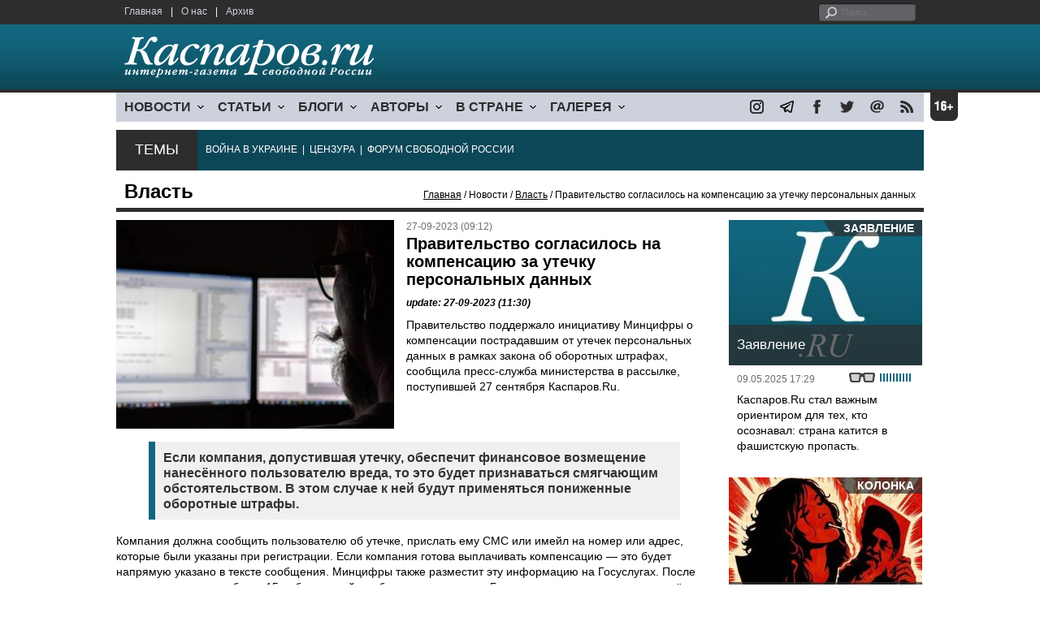

--- FILE ---
content_type: text/html; charset=UTF-8
request_url: https://piontk01.comcb.info/material.php?id=6513C62073624&section_id=43452BE8655FB
body_size: 9401
content:
<!DOCTYPE html>

<html xmlns="http://www.w3.org/1999/xhtml" lang="ru">

<head>
    <meta content="text/html; charset=utf-8" http-equiv="Content-Type">
    <title>Правительство согласилось на компенсацию за утечку персональных данных | Власть | Новости | Каспаров.Ru</title>
        <meta name="description" content="Правительство поддержало инициативу Минцифры о компенсации пострадавшим от утечек персональных данных в рамках закона об оборотных штрафах. Штрафы многомиллионные.">
            <meta property="fb:app_id" content="503252813192301" />
        <meta property="fb:admins" content="100005380895136" />
        <meta property="fb:admins" content="100002929596262" />
        <meta name="keywords" content="">
    <meta name="3482a4c195c2a10d31591cb7cbd11f22" content="" />
    <meta name="rp4934daf84aad40fd9460f97292c2b051" content="cdbe09985823b402605e48b457583e8f" />
        <meta name="recreativ-verification" content="5k4aFGZgB2gWqL4QX2ipyFZGcdSEY5e75ZKzdOnH" >
    <meta content="article" property="og:type">
<meta content="Правительство согласилось на компенсацию за утечку персональных данных" property="og:title">
<meta content="https://www.kasparovru.com/material.php?id=6513C62073624" property="og:url">
<meta content="https://www.kasparovru.com/content/materials/202212/63A96FBC25208.jpg" property="og:image">
<meta content="Правительство поддержало инициативу Минцифры о компенсации пострадавшим от утечек персональных данных в рамках закона об оборотных штрафах. Штрафы многомиллионные." property="og:description">
    <link rel="icon" href="/images/kasparov_icon_32.png" sizes="32x32">
    <link rel="shortcut icon" href="/images/favicon.ico" type="image/vnd.microsoft.icon">
    <link href="/css/main_v4.css?ver=1.19" rel="stylesheet" type="text/css" />
    <!--[if lt IE 9]><link rel="stylesheet" type="text/css" media="screen" href="/css/styles_ie.css" /><![endif]-->
        <link rel="stylesheet" type="text/css" href="/css/ddsmoothmenu.css?ver=1.03" />
    <script type="text/javascript" src="/js/jquery.js"></script>
    <script type="text/javascript" src="/js/top_news.js"></script>
        <script type="text/javascript" src="/js/ddsmoothmenu.js"></script>
    <script type="text/javascript">
        ddsmoothmenu.init({
            mainmenuid: "myslidemenu",
            orientation: 'h',
            classname: 'ddsmoothmenu'
        })
    </script>
                <script type="text/javascript" src="/js/checkorpho.js?v=2.1.7"></script>
            <link rel="stylesheet" type="text/css" href="/css/checkorpho.min.css?v=1.0.2" media="screen" />
                <!-- Add fancyBox main JS and CSS files -->
        <script type="text/javascript" src="/js/jquery.fancybox.pack.js"></script>
        <link rel="stylesheet" type="text/css" href="/css/jquery.fancybox.css" media="screen" />

        <!-- Optionally add button and/or thumbnail helpers -->
        <link rel="stylesheet" href="/css/jquery.fancybox-buttons.css?v=2.0.5" type="text/css" media="screen" />
        <script type="text/javascript" src="/js/jquery.fancybox-buttons.js?v=2.0.5"></script>

        <!-- Add Thumbnail helper (this is optional) -->
        <link rel="stylesheet" type="text/css" href="/css/jquery.fancybox-thumbs.css" />
        <script type="text/javascript" src="/js/jquery.fancybox-thumbs.js"></script>

        <script type="text/javascript">
            $(document).ready(function() {
                $('.fancybox-thumbs').fancybox({
                    prevEffect: 'fade',
                    nextEffect: 'fade',
                    arrows: false,
                    nextClick: true,
                    closeBtn: false,
                    helpers: {
                        thumbs: {
                            width: 80,
                            height: 60
                        },
                        title: {
                            type: 'inside'
                        }
                    }
                });
            });
        </script>
        <script>
        function validate_search() {
            var errormessage = '';
            if (document.search_frm.s.value == '') errormessage += 'Не введена поисковая фраза!\n';
            if (document.search_frm.s.value.length < 3) errormessage += 'Поисковая фраза должна быть не менее 3 символов!\n';
            if (errormessage == '') {
                return true;
            } else {
                alert(errormessage);
                return false;
            }

        }

        function bookmark() {
            if ((navigator.appName == "Microsoft Internet Explorer") && (parseInt(navigator.appVersion) >= 4)) {
                window.external.AddFavorite(location.href, document.title);
            } else if (navigator.appName == 'Netscape') {
                alert('Нажмите CTRL+D');
            }
        }
    </script>
    </head>

<body>
            <div id="fb-root"></div>
	<script async defer crossorigin="anonymous" src="https://connect.facebook.net/ru_RU/sdk.js#xfbml=1&version=v16.0" nonce="eFpaKUBx"></script>
                <div style="position: absolute; top: 0; left: 0;"><img src="//c1.politexpert.info/point?s=v1&t=2&id=6513C62073624" width="1" height="1" /></div>
        <div id="convas">
                <div id="pageHeader">
            <div class="restonage"><img src="/images/blank.gif" alt="16+" title="16+" width="34" height="35" /></div>
            <div id="HeaderContent">
                <div class="topMenu">
                    <ul class="topNav">
                        <li><a href="/">Главная</a></li>
                        <li>|</li>
                        <li><a href="/note.php?id=478CAAE6E6A38">О нас</a></li>
                        <li>|</li>
                        <li><a href="/archive.php">Архив</a></li>
                    </ul>
                </div>
                <div class="topForm">
                    <div class="search">
                        <form action="/search.php" method="get" name="search_frm" onsubmit="return validate_search();">
                            <input type="submit" value="поиск" class="go">
                            <input type="text" name="s" size="12" maxlength="32" placeholder="Поиск">
                        </form>
                    </div>
                </div>
                <div class="clear"></div>
                <div class="pageTitle">
                    <div class="siteName"><a href="/"><img src="/images/kasparov_ru.png" alt="Каспаров.Ru. Интернет-газета свободной России" title="Каспаров.Ru. Интернет-газета свободной России" width="307" height="51"></a></div>
                    <div class="forAll">
                                            </div>
                </div>
                <div class="clear"></div>
                <div class="mainMenu">
                    <div id="myslidemenu" class="ddsmoothmenu">
                        
<ul>
	<li><a href="#">НОВОСТИ</a>
	<ul>
		<li><a href="/section.php?id=43452BF16C997">Оппозиция</a></li>
		<li><a href="/section.php?id=43452BE8655FB">Власть</a></li>
		<li><a href="/section.php?id=4354A73076FEC">Общество</a></li>
		<li><a href="/section.php?id=434531DDE0DD8">Регионы</a></li>
		<li><a href="/section.php?id=4987D7D9618D5">Коррупция</a></li>
		<li><a href="/section.php?id=4987D73E5781D">Экономика</a></li>
		<li><a href="/section.php?id=4987D7509859E">В мире</a></li>
		<li><a href="/section.php?id=4AD430D430081">Экология</a></li>
		</ul>
</li>
	<li><a href="#">СТАТЬИ</a>
	<ul>
		<li><a href="/section.php?id=46641456E93EE">Интервью</a></li>
		<li><a href="/section.php?id=49BFBA87308D1">Репортаж</a></li>
		<li><a href="/section.php?id=49B1012965A91">Обзор</a></li>
		<li><a href="/section.php?id=4AD6D589490A4">Контркультура</a></li>
		<li><a href="/section.php?id=43452FA6D4743">По поводу</a></li>
		<li><a href="/section.php?id=444F8A447242B">Пятая колонка</a></li>
		<li><a href="/section.php?id=5DF751E186176">Заметка</a></li>
		</ul>
</li>
	<li><a href="/section.php?id=50A6C962A3D7C">БЛОГИ</a>
	<ul>
		<li><a href="/section.php?id=50A6C962A3D7C">Все блоги</a></li>
		</ul>
</li>
	<li><a href="/authors.php">АВТОРЫ</a>
	<ul>
		<li><a href="/authors.php">Все авторы</a></li>
		</ul>
</li>
	<li><a href="#">В СТРАНЕ</a>
	<ul>
		<li><a href="/section.php?id=50B2AD4B4667C">Образование</a></li>
		<li><a href="/section.php?id=50B2AD673AA31">Медицина</a></li>
		<li><a href="/section.php?id=50B2AD0C1CDB9">Армия</a></li>
		<li><a href="/section.php?id=50B2AD8ACA0E1">Полиция</a></li>
		<li><a href="/section.php?id=50C08BAB063C0">Тюрьмы</a></li>
		</ul>
</li>
	<li><a href="/section.php?id=4600EF3E4C2AB">ГАЛЕРЕЯ</a>
	<ul>
		<li><a href="/section.php?id=4600EF3E4C2AB">Фото</a></li>
		<li><a href="/section.php?id=4640B380AD508">Видео</a></li>
		</ul>
	</li>
</ul>
                    </div>
                    <div class="icoNav">
                        <ul>
                            <li>
                                <noindex><a href="https://www.instagram.com/kasparov.ru/"><img src="/images/ico_instagram.png" alt="instagram" title="instagram" width="17" height="17" /></a></noindex>
                            </li>
                            <li>
                                <noindex><a href="https://t.me/kasparovru"><img src="/images/ico_telegram.png" alt="telegram" title="telegram" width="17" height="17" /></a></noindex>
                            </li>
                            <li>
                                <noindex><a href="https://www.facebook.com/Kasparov.Ru"><img src="/images/ico_facebook.png" alt="facebook" title="facebook" width="17" height="17" /></a></noindex>
                            </li>
                            <li>
                                <noindex><a href="https://twitter.com/KasparovRu"><img src="/images/ico_twitter_n.png" alt="twitter" title="twitter" width="17" height="17" /></a></noindex>
                            </li>
                             <li><a href="mailto:info@kasparovru.com"><img src="/images/ico_mail.png" alt="E-mail" title="E-mail" width="17" height="17" /></a></li>
                            <li><a href="/rss/"><img src="/images/ico_rss.png" alt="RSS" width="17" height="17" /></a></li>
                        </ul>
                    </div>
                </div>
                <div class="boxContainer ThemBox">
                    <div class="ThemTitle">Темы</div>
                    <div class="ThemContainer">
                        <a href="/subject.php?id=236">ВОЙНА&nbsp;В&nbsp;УКРАИНЕ</a>&nbsp;&nbsp;|&nbsp; <a href="/subject.php?id=189">ЦЕНЗУРА</a>&nbsp;&nbsp;|&nbsp; <a href="/subject.php?id=201">ФОРУМ&nbsp;СВОБОДНОЙ&nbsp;РОССИИ</a>                    </div>
                    <div class="clear"></div>
                </div>
                                    <div id="linePath">
                        <h3>Власть</h3>
                        <div class="path"><a href="/">Главная</a> / Новости / <a href="/section.php?id=43452BE8655FB">Власть</a> / Правительство согласилось на компенсацию за утечку персональных данных</div>
                    </div>
                            </div>
        </div><!-- pageHeader -->
        <div class="clear"></div>
        <div id="mainContainer"><div id="SectCenterColumn">
  <div class="materialHeader">
    <div class="textContainer">
      <div class="imgContainer imgLarge"><img src="/content/materials/202212/63A96FBC25208.jpg" title="Фото: Matic Zorman / Getty Images" alt="Фото: Matic Zorman / Getty Images" width="342" height="257" border="0"></div>      <div class="iconsBoxTop">
        <ul class="statIco">
          <li class="date"><span>27-09-2023 (09:12)</span></li>
                  </ul>
      </div><!-- iconsBoxTop --><br />
      <div class="mtitle">
                  <h1>Правительство согласилось на компенсацию за утечку персональных данных</h1>
                  <h3 class="update">update: 27-09-2023 (11:30)</h3>
                        </div>
      <div class="articleBody">
        

                <p>Правительство поддержало инициативу Минцифры о компенсации пострадавшим от утечек персональных данных в рамках закона об оборотных штрафах, сообщила пресс-служба министерства в рассылке, поступившей 27 сентября Каспаров.Ru.</p>


<blockquote>
<p>Если компания, допустившая утечку, обеспечит финансовое возмещение нанесённого пользователю вреда, то это будет признаваться смягчающим обстоятельством. В этом случае к ней будут применяться пониженные оборотные штрафы.</p>

</blockquote>

<p>Компания должна сообщить пользователю об утечке, прислать ему СМС или имейл на номер или адрес, которые были указаны при регистрации. Если компания готова выплачивать компенсацию &mdash; это будет напрямую указано в тексте сообщения. Минцифры также разместит эту информацию на Госуслугах. После этого у пользователя будет 15 рабочих дней, чтобы подать заявку на Госуслугах на возмещение причинённого ущерба. Компания в течение 20 рабочих дней после получения заявок рассчитает объём денежной выплаты и направит через Госуслуги своё предложение всем обратившимся. Пользователь сможет принять предложение или отказаться от него в течение 20 рабочих дней.</p>


<blockquote>
<p>Если более 80% обратившихся согласятся на компенсацию, то компания должна будет выплатить её в течение пяти рабочих дней.</p>
</blockquote>              </div>

    </div>
    <div class="clear"></div>
  </div>
  <div id="LeftColumn">
    <div class="boxWhiteContainer">
        <div class="boxTitle">
    <div class="NewsTitle">По теме</div>
  </div>
  <div class="textContainer">

    <div class="noteItem">
    <span class="date mdtxt">21-02-2024</span> <a href="/material.php?id=65D5AD50097AD">Клиенты банков стали обнаруживать свою биометрию на &quot;Госуслугах&quot;</a>
  </div>
    </div>
      <div class="boxTitle">
    <div class="NewsTitle">Смотрите также</div>
  </div>
  <div class="textContainer">

    <div class="noteItem">
    <span class="date mdtxt">28-06-2023</span> <a href="/material.php?id=649C346CCA234">&quot;Тинькофф&quot; оштрафовали на 70 тысяч рублей из-за утечки персональных данных клиентов</a>
  </div>
  <div class="noteItem">
    <span class="date mdtxt">11-05-2023</span> <a href="/material.php?id=645CD9AF800BD">VK назначили минимальный штраф из-за утечки данных более трех миллионов пользователей</a>
  </div>
  <div class="noteItem">
    <span class="date mdtxt">18-04-2023</span> <a href="/material.php?id=643E4EE5EAB88">Персональные данные россиян миллионами попадают в сеть</a>
  </div>
  </div>

  

<div class="boxTitle">
  <div class="NewsTitle">НОВОСТИ</div>
</div>
<div class="textContainer">
  </div>
<div class="textContainer newsDay">
  <div class="title">Новость дня</div>
<div class="newsItem">
  <big>16:49</big><br />
  <a href="/material.php?id=696B923AD506E">Италия задержала сухогруз, вышедший из Новороссийска</a> <strong class="exclusive">&copy;</strong></div>
</div>
<div class="textContainer">
<div class="newsItem">
  <big>16:19 <span class="gDate">17.01.2026</span></big><br />
  <a href="/material.php?id=696B8AE683915">Под Новосибирском проблемы с движением поездов в западном и южном направлениях</a> <strong class="exclusive">&copy;</strong></div>
</div>
<div class="textContainer newsDay">
  <div class="title">Новость дня</div>
<div class="newsItem">
  <big>09:17</big><br />
  <a href="/material.php?id=696B288D36498">За декабрь российский бюджет сделал долгов почти на 1,5 трлн рублей</a> <strong class="exclusive">&copy;</strong></div>
</div>
<div class="textContainer">
</div>
<div class="textContainer newsDay">
  <div class="title">Новость дня</div>
<div class="newsItem">
  <big>09:04</big><br />
  <a href="/material.php?id=696B251103361">ГРУ России обвиняют в попытках поджога в Литве складов поставки военной помощи Украине</a> <strong class="exclusive">&copy;</strong></div>
</div>
<div class="textContainer">
</div>
<div class="textContainer newsDay">
  <div class="title">Новость дня</div>
<div class="newsItem">
  <big>08:53</big><br />
  <a href="/material.php?id=696B20DA2EF28">Командование объединенных арктических сил Дании ждет роста активности РФ вокруг Гренландии</a> <strong class="exclusive">&copy;</strong></div>
</div>
<div class="textContainer">
</div>
<div class="textContainer newsDay">
  <div class="title">Новость дня</div>
<div class="newsItem">
  <big>08:24</big><br />
  <a href="/material.php?id=696B1C255B5CF">Ночь оказалась беспокойной для жителей и гостей Сочи, Туапсе и &quot;Сириуса&quot;</a> <strong class="exclusive">&copy;</strong></div>
</div>
<div class="textContainer">
<div class="newsItem">
  <big>17:56 <span class="gDate">16.01.2026</span></big><br />
  <a href="/material.php?id=696A50463581C">Роскомнадзор сознательно замедляет работу мессенджера Телеграм</a> <strong class="exclusive">&copy;</strong></div>
<div class="newsItem">
  <big>17:42 <span class="gDate">16.01.2026</span></big><br />
  <a href="/material.php?id=696A4D1D7F1CE">Фонд Noble Capital требует от РФ исполнить обязательства по облигациям Российской империи</a> <strong class="exclusive">&copy;</strong></div>
<div class="newsItem">
  <big>17:21 <span class="gDate">16.01.2026</span></big><br />
  <a href="/material.php?id=696A48877C4C8">Министр энергетики Шмыгаль: в Украине не осталось ни одной целой электростанции</a> <strong class="exclusive">&copy;</strong></div>
<div class="newsItem">
  <big>14:21 <span class="gDate">16.01.2026</span></big><br />
  <a href="/material.php?id=696A1DB1D7CF8">Азербайджан заменил российский газ еще в двух европейских странах</a> <strong class="exclusive">&copy;</strong></div>
<div class="clear"></div><br />
</div><!-- textContainer -->
  </div><!-- boxWhiteContainer -->
</div><!-- LeftColumn -->
<div id="RightColumn">
  <div class="boxWhiteContainer">
          <div class="textContainer">
        <div class="articleBody">
          

<p>Отметим, что, <a href="https://www.rbc.ru/technology_and_media/27/07/2023/64c15e069a79474102dac8b0">по информации</a> РБК от 27 июля, в Кодекс об административных нарушениях предложены поправки<strong> об оборотных штрафах</strong>. Согласно инициативе, за утечку:</p>
<ul>
	<li>если она касается от 1 тысячи до 10 тысяч субъектов персональных данных (то есть граждан), штраф для юрлиц составит от 3 млн до 5 млн рублей;</li>
	<li>за утечку данных от 10 до 100 тысяч субъектов &mdash; от 5 млн до 10 млн рублей;</li>
	<li>более 100 тысяч &mdash; от 10 млн до 15 млн рублей.</li>
</ul>

<p>За повторное нарушение при любом объеме дискредитированной информации от 1 тысячи субъектов предлагается штраф от 0,1 до 3% выручки за календарный год, предшествующий нарушению, или за часть текущего года, но не менее 15 млн рублей и не более 500 млн. За утечки биометрических персональных данных предлагается штрафовать юрлица на сумму от 15 млн до 20 млн рублей. Также проект предлагает ввести штрафы различного размера за утечки персональных лиц для граждан и должностных лиц.</p>
<blockquote>
<p>В пояснительной записке к проекту приводятся данные &quot;Лаборатории Касперского&quot;: в 2022 году было обнаружено 168 случаев публикации значимых баз данных, относящихся к российским компаниям.</p>
</blockquote>

<p>Всего было опубликовано более 2 млрд записей почти с 300 млн пользовательских данных, из них 16% содержали пароли. Лидерами по объему скомпрометированных данных были сферы доставки (34%) и ритейл (14%). Сейчас максимальный <a href="/material.php?id=649C346CCA234">штраф для компаний</a>, допустивших утечки персональных данных, составляет до 100 тысяч рублей и до 300 тысяч при повторном нарушении.</p>
<p></p>
                                        <div style="text-align:right">
                        <div id="ya_share"></div>
          </div>
                      <div style="padding: 10px 0;">Ошибка в тексте? Выделите ее мышкой и нажмите <strong><span style="border: 1px solid #ccc; padding: 1px 5px;">Ctrl</span> + <span style="border: 1px solid #ccc; padding: 1px 5px;">Enter</span></strong></div>
                                    <div style="margin-left: -8px;">
              <div class="fb-comments" data-href="https://www.kasparovru.com/material.php?id=6513C62073624" data-width="470" data-numposts="10"></div>
            </div>
                                                </div>
      </div><!-- textContainer -->
                <div class="textContainer">
                          <div class="clear"></div>
              <div class="titleSectionBox"><span><strong class="allCaps">Материалы раздела</strong></span></div>
                        <div class="articleItem">
              <div class="iconsBoxTop">
                <ul class="statIco">
                  <li class="date"><span>17-01-2026 (16:19)</span></li>
                                  </ul>
              </div>
              <div class="clear"></div>
              <h4>Под Новосибирском проблемы с движением поездов в западном и южном направлениях</h4>

                            <div class="atext mdtxt"><a href="/material.php?id=696B8AE683915&section_id=43452BE8655FB">В Новосибирской области 17 января в 10:12 по местному времени на участке между станциями Коченёво и Дупленская западного направления встали поезда. Проблемы и на южном направлении.</a></div>
            </div>
          </div><!-- textContainer -->
                  <div class="textContainer">
                        <div class="articleItem">
              <div class="iconsBoxTop">
                <ul class="statIco">
                  <li class="date"><span>17-01-2026 (09:17)</span></li>
                                  </ul>
              </div>
              <div class="clear"></div>
              <h4>За декабрь российский бюджет сделал долгов почти на 1,5 трлн рублей</h4>

                            <div class="atext mdtxt"><a href="/material.php?id=696B288D36498&section_id=43452BE8655FB">По итогам 2025 года российский федеральный бюджет был исполнен с дефицитом в 2,6% ВВП.</a></div>
            </div>
          </div><!-- textContainer -->
                  <div class="textContainer">
                        <div class="articleItem">
              <div class="iconsBoxTop">
                <ul class="statIco">
                  <li class="date"><span>17-01-2026 (09:04)</span></li>
                                  </ul>
              </div>
              <div class="clear"></div>
              <h4>ГРУ России обвиняют в попытках поджога в Литве складов поставки военной помощи Украине</h4>

                            <div class="atext mdtxt"><a href="/material.php?id=696B251103361&section_id=43452BE8655FB">Власти Литвы обвинили Главное разведывательное управление (ГРУ) России в двух попытках поджога инфраструктуры, связанной с поставками военной помощи Украине.</a></div>
            </div>
          </div><!-- textContainer -->
                  <div class="textContainer">
                        <div class="articleItem">
              <div class="iconsBoxTop">
                <ul class="statIco">
                  <li class="date"><span>17-01-2026 (08:53)</span></li>
                                  </ul>
              </div>
              <div class="clear"></div>
              <h4>Командование объединенных арктических сил Дании ждет роста активности РФ вокруг Гренландии</h4>

                            <div class="atext mdtxt"><a href="/material.php?id=696B20DA2EF28&section_id=43452BE8655FB">Союзники ждут роста российской активности вокруг Гренландии в ближайшие годы, заявил руководитель Командования объединенных арктический сил Дании.</a></div>
            </div>
          </div><!-- textContainer -->
                  <div class="textContainer">
                        <div class="articleItem">
              <div class="iconsBoxTop">
                <ul class="statIco">
                  <li class="date"><span>17-01-2026 (08:24)</span></li>
                                  </ul>
              </div>
              <div class="clear"></div>
              <h4>Ночь оказалась беспокойной для жителей и гостей Сочи, Туапсе и "Сириуса"</h4>

                            <div class="atext mdtxt"><a href="/material.php?id=696B1C255B5CF&section_id=43452BE8655FB">Силы ПВО в ночь на 17 января перехватили 99 украинских дронов самолетного типа. Беспокойной была ночь для жителей и гостей Сочи, Туапсе и "Сириуса".</a></div>
            </div>
          </div><!-- textContainer -->
          </div>
    <div class="clear"></div>
</div><!-- RightColumn -->
</div><!-- MainCenterColumn -->
<div id="RightColumn" class="indent">
          <div class="boxWhiteContainer">
            <a href="/material.php?id=681E10A0582E8">
                <div class="materialTypeBox"><span class="materialType">Заявление</span></div>
                <div class="TitleBox">
                    <div class="title">Заявление</div>
                </div>
                <div class="imgContainer"><a href="/material.php?id=681E10A0582E8"><img src="/content/materials/202505/681E1317A2891.jpg" alt="Логотип Каспаров.Ru" title="Логотип Каспаров.Ru" width="238" height="179"></a></div>
            </a>
            <div class="textContainer">
                <div class="iconsBox">
                    <ul class="statIco">
                        <li class="glassesIco"><span><img src="/images/views6.png" width="38" height="10"></span></li>
                                            </ul>
                </div>
                <div class="date">09.05.2025&nbsp;17:29</div>
                <div class="articleItem">
                    <a href="/material.php?id=681E10A0582E8">Каспаров.Ru стал важным ориентиром для тех, кто осознавал: страна катится в фашистскую пропасть.</a>                </div>
            </div>
        </div><!-- boxContainer tableCell1 -->
        <div class="clear"></div>
                    <div class="br"></div>
        <div class="boxWhiteContainer">
            <a href="/material.php?id=696685176331D">
                <div class="materialTypeBox"><span class="materialType">Колонка</span></div>
                <div class="TitleBox">
                    <div class="title">Иран 2026 (продолжение)</div>
                </div>
                <div class="imgContainer"><a href="/material.php?id=696685176331D"><img src="/content/materials/202601/69668A775C632.jpg" alt="Иран в огне. 2026" title="Иран в огне. 2026" width="238" height="179"></a></div>
            </a>
            <div class="textContainer">
                <div class="iconsBox">
                    <ul class="statIco">
                        <li class="glassesIco"><span><img src="/images/views3.png" width="38" height="10"></span></li>
                                            </ul>
                </div>
                <div class="date">13.01.2026&nbsp;20:48</div>
                <div class="articleItem">
                    <a href="/material.php?id=696685176331D">Юрий Рарог: Ох и годик намечается!</a> <strong class="exclusive">&copy;</strong>                </div>
            </div>
        </div><!-- boxContainer tableCell1 -->
        <div class="clear"></div>
                    <div class="br"></div>
        <div class="boxWhiteContainer">
            <a href="/material.php?id=69625F384D23B">
                <div class="materialTypeBox"><span class="materialType">Колонка</span></div>
                <div class="TitleBox">
                    <div class="title">Что немцу хорошо, то русскому – смерть</div>
                </div>
                <div class="imgContainer"><a href="/material.php?id=69625F384D23B"><img src="/content/materials/202007/5F0346CC6210D.jpg" alt="Обнуленный Путин. Карикатура А.Петренко: petrenko.uk" title="Обнуленный Путин. Карикатура А.Петренко: petrenko.uk" width="238" height="179"></a></div>
            </a>
            <div class="textContainer">
                <div class="iconsBox">
                    <ul class="statIco">
                        <li class="glassesIco"><span><img src="/images/views3.png" width="38" height="10"></span></li>
                                            </ul>
                </div>
                <div class="date">10.01.2026&nbsp;17:17</div>
                <div class="articleItem">
                    <a href="/material.php?id=69625F384D23B">Виталий Гинзбург: Путин сегодня – самый демократический лидер России...</a> <strong class="exclusive">&copy;</strong>                </div>
            </div>
        </div><!-- boxContainer tableCell1 -->
        <div class="clear"></div>
                    <div class="br"></div>
        <div class="boxWhiteContainer">
            <a href="/material.php?id=696505E98DE0E">
                <div class="materialTypeBox"><span class="materialType">Блог</span></div>
                <div class="TitleBox">
                    <div class="title">Закрома родины</div>
                </div>
                <div class="imgContainer"><a href="/material.php?id=696505E98DE0E"><img src="/content/materials/202601/696508225ABEA.jpg" alt="Закрома." title="Закрома." width="238" height="179"></a></div>
            </a>
            <div class="textContainer">
                <div class="iconsBox">
                    <ul class="statIco">
                        <li class="glassesIco"><span><img src="/images/views3.png" width="38" height="10"></span></li>
                                            </ul>
                </div>
                <div class="date">12.01.2026&nbsp;17:33</div>
                <div class="articleItem">
                    <a href="/material.php?id=696505E98DE0E">Дмитрий Чернышев: Чтобы разбогатеть на сырье нужно быть или очень умными – но это точно не про путинский режим.</a>                </div>
            </div>
        </div><!-- boxContainer tableCell1 -->
        <div class="clear"></div>
                    <div class="br"></div>
        <div class="boxWhiteContainer">
            <a href="/material.php?id=6968B1362FD2D">
                <div class="materialTypeBox"><span class="materialType">Блог</span></div>
                <div class="TitleBox">
                    <div class="title">Кому – прогресс, а кому – катастрофа</div>
                </div>
                <div class="imgContainer"><a href="/material.php?id=6968B1362FD2D"><img src="/content/materials/201408/53DB2780C071F.jpg" alt="Интернет-цензура (карикатура). Фото: midgard-info.ru" title="Интернет-цензура (карикатура). Фото: midgard-info.ru" width="238" height="179"></a></div>
            </a>
            <div class="textContainer">
                <div class="iconsBox">
                    <ul class="statIco">
                        <li class="glassesIco"><span><img src="/images/views2.png" width="38" height="10"></span></li>
                                            </ul>
                </div>
                <div class="date">15.01.2026&nbsp;12:21</div>
                <div class="articleItem">
                    <a href="/material.php?id=6968B1362FD2D">Дмитрий Чернышев: В XIX веке массовое образование для женщин вызывало моральную панику...</a>                </div>
            </div>
        </div><!-- boxContainer tableCell1 -->
        <div class="clear"></div>
                    <div class="br"></div>
        <div class="textContainer indent">
            <div align="center"></div>
        </div>

</div><!-- RightColumn -->
<div class="clear"></div>
</div>
<div class="clear"></div>
</div><!-- mainContainer -->
<div class="clear"></div>
<div id="pageFooter">
	<div id="FooterContent">
		<div id="LeftColumn">
			<div class="footerLogo"><img src="/images/kasparov_ru_sm.png"  alt="Каспаров.Ru. Интернет-газета свободной России" title="Каспаров.Ru. Интернет-газета свободной России" width="205" height="34"></div>
			<div class="copyright">
				&copy; 2005-2026. Все права защищены. v1			</div>
			<div class="terms">
				При полном или частичном использовании материалов, опубликованных на страницах сайта, ссылка на источник обязательна.
			</div>
			<div class="advLink">
			 <a href="/section.php?id=49A6419EA4697">Бизнес-материалы</a> &nbsp;|&nbsp;  <a href="/material.php?id=4ABCF5BF02E8D">Реклама</a><br />
			 <noindex><!-- Rating@Mail.ru logo --></noindex>
			</div>
		</div>
		<div id="MainCenterColumn">
			<div class="tableBase">
				<div class="tableBaseRow">
<div class="tableCell4">
	<strong>НОВОСТИ</strong><br /><br />
	<a href="/section.php?id=43452BF16C997">Оппозиция</a><br />
	<a href="/section.php?id=43452BE8655FB">Власть</a><br />
	<a href="/section.php?id=4354A73076FEC">Общество</a><br />
	<a href="/section.php?id=434531DDE0DD8">Регионы</a><br />
	<a href="/section.php?id=4987D7D9618D5">Коррупция</a><br />
	<a href="/section.php?id=4987D73E5781D">Экономика</a><br />
	<a href="/section.php?id=4987D7509859E">В мире</a><br />
	<a href="/section.php?id=4AD430D430081">Экология</a><br /><br />
	<a href="/section.php?id=50A6C962A3D7C"><strong>БЛОГИ</strong></a><br />
</div>
<div class="tableCell4">
	<strong>СТАТЬИ</strong><br /><br />
	<a href="/section.php?id=46641456E93EE">Интервью</a><br />
	<a href="/section.php?id=49BFBA87308D1">Репортаж</a><br />
	<a href="/section.php?id=49B1012965A91">Обзор</a><br />
	<a href="/section.php?id=4D08F3E41C7D9">Опрос</a><br />
	<a href="/section.php?id=4AD6D589490A4">Контркультура</a><br />
	<a href="/section.php?id=43452FA6D4743">По поводу</a><br />
	<a href="/section.php?id=444F8A447242B">Пятая колонка</a><br /><br />
	<a href="/authors.php"><strong>АВТОРЫ</strong></a><br />
</div>
<div class="tableCell4">
	<strong>В СТРАНЕ</strong><br /><br />
	<a href="/section.php?id=50B2AD4B4667C">Образование</a><br />
	<a href="/section.php?id=50B2AD673AA31">Медицина</a><br />
	<a href="/section.php?id=50B2AD0C1CDB9">Армия</a><br />
	<a href="/section.php?id=50B2AD8ACA0E1">Полиция</a><br />
	<a href="/section.php?id=50C08BAB063C0">Тюрьмы</a><br /><br />
	<strong>ГАЛЕРЕЯ</strong><br /><br />
	<a href="/section.php?id=4600EF3E4C2AB">Фото</a><br />
	<a href="/section.php?id=4640B380AD508">Видео</a><br />
</div>
					<div class="tableCell4">
												<strong>RSS</strong><br /><br />
						<a href="/rss/">Новости</a><br />
						<a href="/rss/policy.xml">Политика</a><br />
						<a href="/rss/society.xml">Общество</a><br />
					</div>
				</div><!-- tableBaseRow -->
			</div><!-- tableBase -->
		</div><!-- MainCenterColumn -->
		<div class="clear"></div>
	</div>
</div>
<div class="pixoTop"><script>
  (function(i,s,o,g,r,a,m){i['GoogleAnalyticsObject']=r;i[r]=i[r]||function(){
  (i[r].q=i[r].q||[]).push(arguments)},i[r].l=1*new Date();a=s.createElement(o),
  m=s.getElementsByTagName(o)[0];a.async=1;a.src=g;m.parentNode.insertBefore(a,m)
  })(window,document,'script','//www.google-analytics.com/analytics.js','ga');

  ga('create', 'UA-6455669-1', 'kasparov.ru');
  ga('send', 'pageview');

</script>
</div>
</body>
</html>
